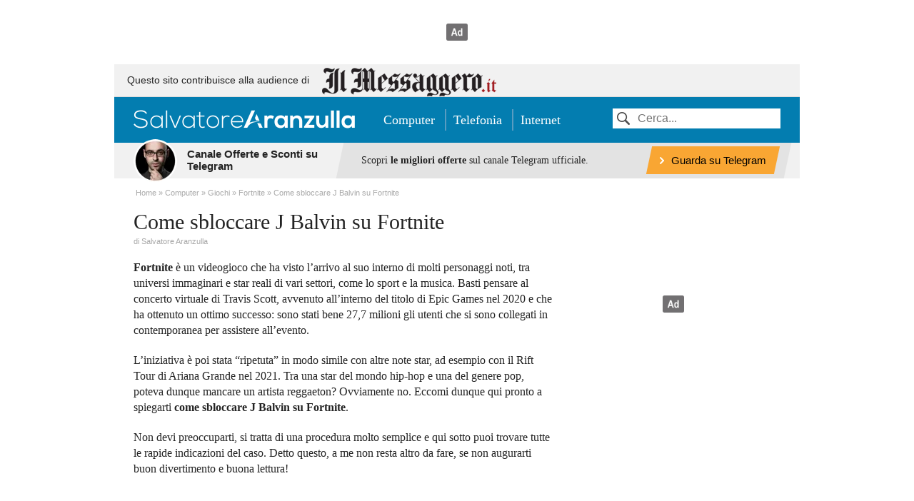

--- FILE ---
content_type: application/javascript
request_url: https://cs.iubenda.com/cookie-solution/confs/js/281842.js
body_size: -18
content:
_iub.csRC = { consApiKey: 'GKNhEh7JUU5cgUuRsyGSs4OsnEYNWC14', showBranding: false }
_iub.csEnabled = true;
_iub.csPurposes = [5,4,1,2];
_iub.cpUpd = 1742717052;
_iub.csT = 2.0;
_iub.googleConsentModeV2 = true;
_iub.totalNumberOfProviders = 31;
